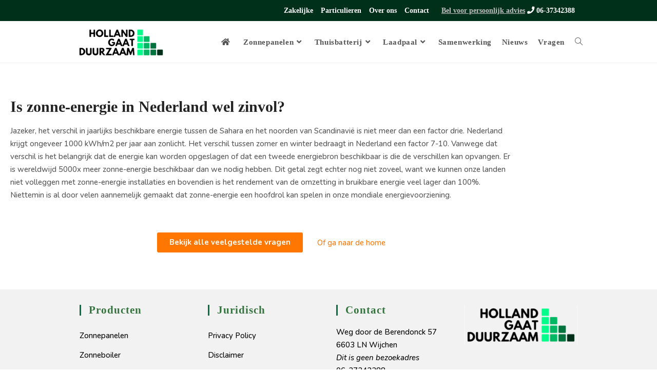

--- FILE ---
content_type: text/html; charset=UTF-8
request_url: https://www.hollandgaatduurzaam.nl/faq/is-zonne-energie-in-nederland-wel-zinvol/
body_size: 15429
content:
<!DOCTYPE html>
<html class="html" lang="nl-NL">
<head>
	<meta charset="UTF-8">
	<link rel="profile" href="https://gmpg.org/xfn/11">

	<meta name='robots' content='index, follow, max-image-preview:large, max-snippet:-1, max-video-preview:-1' />
	<style>img:is([sizes="auto" i], [sizes^="auto," i]) { contain-intrinsic-size: 3000px 1500px }</style>
	<meta name="viewport" content="width=device-width, initial-scale=1">
	<!-- This site is optimized with the Yoast SEO plugin v26.7 - https://yoast.com/wordpress/plugins/seo/ -->
	<title>Is zonne-energie in Nederland wel zinvol? - Holland Gaat Duurzaam</title><link rel="preload" as="style" href="https://fonts.googleapis.com/css?family=Nunito%3A100%2C200%2C300%2C400%2C500%2C600%2C700%2C800%2C900%2C100i%2C200i%2C300i%2C400i%2C500i%2C600i%2C700i%2C800i%2C900i&#038;subset=latin&#038;display=swap" /><link rel="stylesheet" href="https://fonts.googleapis.com/css?family=Nunito%3A100%2C200%2C300%2C400%2C500%2C600%2C700%2C800%2C900%2C100i%2C200i%2C300i%2C400i%2C500i%2C600i%2C700i%2C800i%2C900i&#038;subset=latin&#038;display=swap" media="print" onload="this.media='all'" /><noscript><link rel="stylesheet" href="https://fonts.googleapis.com/css?family=Nunito%3A100%2C200%2C300%2C400%2C500%2C600%2C700%2C800%2C900%2C100i%2C200i%2C300i%2C400i%2C500i%2C600i%2C700i%2C800i%2C900i&#038;subset=latin&#038;display=swap" /></noscript><link rel="stylesheet" href="https://www.hollandgaatduurzaam.nl/wp-content/cache/min/1/0f6cf98234d2e215914d2d4d6a73c249.css" media="all" data-minify="1" />
	<link rel="canonical" href="https://www.hollandgaatduurzaam.nl/faq/is-zonne-energie-in-nederland-wel-zinvol/" />
	<meta property="og:locale" content="nl_NL" />
	<meta property="og:type" content="article" />
	<meta property="og:title" content="Is zonne-energie in Nederland wel zinvol? - Holland Gaat Duurzaam" />
	<meta property="og:description" content="Jazeker, het verschil in jaarlijks beschikbare energie tussen de Sahara en het noorden van Scandinavië is niet meer dan een factor drie. Nederland krijgt ongeveer 1000 kWh/m2 per jaar aan zonlicht. Het verschil tussen zomer en winter bedraagt in Nederland een factor 7-10. Vanwege dat verschil is het belangrijk dat de energie kan worden opgeslagen [&hellip;]" />
	<meta property="og:url" content="https://www.hollandgaatduurzaam.nl/faq/is-zonne-energie-in-nederland-wel-zinvol/" />
	<meta property="og:site_name" content="Holland Gaat Duurzaam" />
	<meta property="article:published_time" content="2018-09-10T17:31:16+00:00" />
	<meta property="article:modified_time" content="2018-12-18T09:08:57+00:00" />
	<meta name="author" content="Willie Vos" />
	<meta name="twitter:card" content="summary_large_image" />
	<meta name="twitter:label1" content="Geschreven door" />
	<meta name="twitter:data1" content="Willie Vos" />
	<meta name="twitter:label2" content="Geschatte leestijd" />
	<meta name="twitter:data2" content="1 minuut" />
	<script type="application/ld+json" class="yoast-schema-graph">{"@context":"https://schema.org","@graph":[{"@type":"Article","@id":"https://www.hollandgaatduurzaam.nl/faq/is-zonne-energie-in-nederland-wel-zinvol/#article","isPartOf":{"@id":"https://www.hollandgaatduurzaam.nl/faq/is-zonne-energie-in-nederland-wel-zinvol/"},"author":{"name":"Willie Vos","@id":"https://www.hollandgaatduurzaam.nl/#/schema/person/b4cfc35e2487691924969c1e9de19421"},"headline":"Is zonne-energie in Nederland wel zinvol?","datePublished":"2018-09-10T17:31:16+00:00","dateModified":"2018-12-18T09:08:57+00:00","mainEntityOfPage":{"@id":"https://www.hollandgaatduurzaam.nl/faq/is-zonne-energie-in-nederland-wel-zinvol/"},"wordCount":132,"publisher":{"@id":"https://www.hollandgaatduurzaam.nl/#organization"},"articleSection":["faq"],"inLanguage":"nl-NL"},{"@type":"WebPage","@id":"https://www.hollandgaatduurzaam.nl/faq/is-zonne-energie-in-nederland-wel-zinvol/","url":"https://www.hollandgaatduurzaam.nl/faq/is-zonne-energie-in-nederland-wel-zinvol/","name":"Is zonne-energie in Nederland wel zinvol? - Holland Gaat Duurzaam","isPartOf":{"@id":"https://www.hollandgaatduurzaam.nl/#website"},"datePublished":"2018-09-10T17:31:16+00:00","dateModified":"2018-12-18T09:08:57+00:00","breadcrumb":{"@id":"https://www.hollandgaatduurzaam.nl/faq/is-zonne-energie-in-nederland-wel-zinvol/#breadcrumb"},"inLanguage":"nl-NL","potentialAction":[{"@type":"ReadAction","target":["https://www.hollandgaatduurzaam.nl/faq/is-zonne-energie-in-nederland-wel-zinvol/"]}]},{"@type":"BreadcrumbList","@id":"https://www.hollandgaatduurzaam.nl/faq/is-zonne-energie-in-nederland-wel-zinvol/#breadcrumb","itemListElement":[{"@type":"ListItem","position":1,"name":"Home","item":"https://www.hollandgaatduurzaam.nl/"},{"@type":"ListItem","position":2,"name":"Is zonne-energie in Nederland wel zinvol?"}]},{"@type":"WebSite","@id":"https://www.hollandgaatduurzaam.nl/#website","url":"https://www.hollandgaatduurzaam.nl/","name":"Holland Gaat Duurzaam","description":"Advies, verkoop &amp; Montage","publisher":{"@id":"https://www.hollandgaatduurzaam.nl/#organization"},"potentialAction":[{"@type":"SearchAction","target":{"@type":"EntryPoint","urlTemplate":"https://www.hollandgaatduurzaam.nl/?s={search_term_string}"},"query-input":{"@type":"PropertyValueSpecification","valueRequired":true,"valueName":"search_term_string"}}],"inLanguage":"nl-NL"},{"@type":"Organization","@id":"https://www.hollandgaatduurzaam.nl/#organization","name":"Holland Gaat Duurzaam","url":"https://www.hollandgaatduurzaam.nl/","logo":{"@type":"ImageObject","inLanguage":"nl-NL","@id":"https://www.hollandgaatduurzaam.nl/#/schema/logo/image/","url":"https://www.hollandgaatduurzaam.nl/wp-content/uploads/hgd-logo-transparent.png","contentUrl":"https://www.hollandgaatduurzaam.nl/wp-content/uploads/hgd-logo-transparent.png","width":"250","height":"87","caption":"Holland Gaat Duurzaam"},"image":{"@id":"https://www.hollandgaatduurzaam.nl/#/schema/logo/image/"}},{"@type":"Person","@id":"https://www.hollandgaatduurzaam.nl/#/schema/person/b4cfc35e2487691924969c1e9de19421","name":"Willie Vos","sameAs":["https://www.hollandgaatduurzaam.nl"]}]}</script>
	<!-- / Yoast SEO plugin. -->


<link rel='dns-prefetch' href='//fonts.googleapis.com' />
<link href='https://fonts.gstatic.com' crossorigin rel='preconnect' />
<link rel="alternate" type="application/rss+xml" title="Holland Gaat Duurzaam &raquo; feed" href="https://www.hollandgaatduurzaam.nl/feed/" />
<link rel="alternate" type="application/rss+xml" title="Holland Gaat Duurzaam &raquo; reactiesfeed" href="https://www.hollandgaatduurzaam.nl/comments/feed/" />
<style id='wp-emoji-styles-inline-css'>

	img.wp-smiley, img.emoji {
		display: inline !important;
		border: none !important;
		box-shadow: none !important;
		height: 1em !important;
		width: 1em !important;
		margin: 0 0.07em !important;
		vertical-align: -0.1em !important;
		background: none !important;
		padding: 0 !important;
	}
</style>

<style id='wp-block-library-theme-inline-css'>
.wp-block-audio :where(figcaption){color:#555;font-size:13px;text-align:center}.is-dark-theme .wp-block-audio :where(figcaption){color:#ffffffa6}.wp-block-audio{margin:0 0 1em}.wp-block-code{border:1px solid #ccc;border-radius:4px;font-family:Menlo,Consolas,monaco,monospace;padding:.8em 1em}.wp-block-embed :where(figcaption){color:#555;font-size:13px;text-align:center}.is-dark-theme .wp-block-embed :where(figcaption){color:#ffffffa6}.wp-block-embed{margin:0 0 1em}.blocks-gallery-caption{color:#555;font-size:13px;text-align:center}.is-dark-theme .blocks-gallery-caption{color:#ffffffa6}:root :where(.wp-block-image figcaption){color:#555;font-size:13px;text-align:center}.is-dark-theme :root :where(.wp-block-image figcaption){color:#ffffffa6}.wp-block-image{margin:0 0 1em}.wp-block-pullquote{border-bottom:4px solid;border-top:4px solid;color:currentColor;margin-bottom:1.75em}.wp-block-pullquote cite,.wp-block-pullquote footer,.wp-block-pullquote__citation{color:currentColor;font-size:.8125em;font-style:normal;text-transform:uppercase}.wp-block-quote{border-left:.25em solid;margin:0 0 1.75em;padding-left:1em}.wp-block-quote cite,.wp-block-quote footer{color:currentColor;font-size:.8125em;font-style:normal;position:relative}.wp-block-quote:where(.has-text-align-right){border-left:none;border-right:.25em solid;padding-left:0;padding-right:1em}.wp-block-quote:where(.has-text-align-center){border:none;padding-left:0}.wp-block-quote.is-large,.wp-block-quote.is-style-large,.wp-block-quote:where(.is-style-plain){border:none}.wp-block-search .wp-block-search__label{font-weight:700}.wp-block-search__button{border:1px solid #ccc;padding:.375em .625em}:where(.wp-block-group.has-background){padding:1.25em 2.375em}.wp-block-separator.has-css-opacity{opacity:.4}.wp-block-separator{border:none;border-bottom:2px solid;margin-left:auto;margin-right:auto}.wp-block-separator.has-alpha-channel-opacity{opacity:1}.wp-block-separator:not(.is-style-wide):not(.is-style-dots){width:100px}.wp-block-separator.has-background:not(.is-style-dots){border-bottom:none;height:1px}.wp-block-separator.has-background:not(.is-style-wide):not(.is-style-dots){height:2px}.wp-block-table{margin:0 0 1em}.wp-block-table td,.wp-block-table th{word-break:normal}.wp-block-table :where(figcaption){color:#555;font-size:13px;text-align:center}.is-dark-theme .wp-block-table :where(figcaption){color:#ffffffa6}.wp-block-video :where(figcaption){color:#555;font-size:13px;text-align:center}.is-dark-theme .wp-block-video :where(figcaption){color:#ffffffa6}.wp-block-video{margin:0 0 1em}:root :where(.wp-block-template-part.has-background){margin-bottom:0;margin-top:0;padding:1.25em 2.375em}
</style>
<style id='classic-theme-styles-inline-css'>
/*! This file is auto-generated */
.wp-block-button__link{color:#fff;background-color:#32373c;border-radius:9999px;box-shadow:none;text-decoration:none;padding:calc(.667em + 2px) calc(1.333em + 2px);font-size:1.125em}.wp-block-file__button{background:#32373c;color:#fff;text-decoration:none}
</style>
<style id='global-styles-inline-css'>
:root{--wp--preset--aspect-ratio--square: 1;--wp--preset--aspect-ratio--4-3: 4/3;--wp--preset--aspect-ratio--3-4: 3/4;--wp--preset--aspect-ratio--3-2: 3/2;--wp--preset--aspect-ratio--2-3: 2/3;--wp--preset--aspect-ratio--16-9: 16/9;--wp--preset--aspect-ratio--9-16: 9/16;--wp--preset--color--black: #000000;--wp--preset--color--cyan-bluish-gray: #abb8c3;--wp--preset--color--white: #ffffff;--wp--preset--color--pale-pink: #f78da7;--wp--preset--color--vivid-red: #cf2e2e;--wp--preset--color--luminous-vivid-orange: #ff6900;--wp--preset--color--luminous-vivid-amber: #fcb900;--wp--preset--color--light-green-cyan: #7bdcb5;--wp--preset--color--vivid-green-cyan: #00d084;--wp--preset--color--pale-cyan-blue: #8ed1fc;--wp--preset--color--vivid-cyan-blue: #0693e3;--wp--preset--color--vivid-purple: #9b51e0;--wp--preset--gradient--vivid-cyan-blue-to-vivid-purple: linear-gradient(135deg,rgba(6,147,227,1) 0%,rgb(155,81,224) 100%);--wp--preset--gradient--light-green-cyan-to-vivid-green-cyan: linear-gradient(135deg,rgb(122,220,180) 0%,rgb(0,208,130) 100%);--wp--preset--gradient--luminous-vivid-amber-to-luminous-vivid-orange: linear-gradient(135deg,rgba(252,185,0,1) 0%,rgba(255,105,0,1) 100%);--wp--preset--gradient--luminous-vivid-orange-to-vivid-red: linear-gradient(135deg,rgba(255,105,0,1) 0%,rgb(207,46,46) 100%);--wp--preset--gradient--very-light-gray-to-cyan-bluish-gray: linear-gradient(135deg,rgb(238,238,238) 0%,rgb(169,184,195) 100%);--wp--preset--gradient--cool-to-warm-spectrum: linear-gradient(135deg,rgb(74,234,220) 0%,rgb(151,120,209) 20%,rgb(207,42,186) 40%,rgb(238,44,130) 60%,rgb(251,105,98) 80%,rgb(254,248,76) 100%);--wp--preset--gradient--blush-light-purple: linear-gradient(135deg,rgb(255,206,236) 0%,rgb(152,150,240) 100%);--wp--preset--gradient--blush-bordeaux: linear-gradient(135deg,rgb(254,205,165) 0%,rgb(254,45,45) 50%,rgb(107,0,62) 100%);--wp--preset--gradient--luminous-dusk: linear-gradient(135deg,rgb(255,203,112) 0%,rgb(199,81,192) 50%,rgb(65,88,208) 100%);--wp--preset--gradient--pale-ocean: linear-gradient(135deg,rgb(255,245,203) 0%,rgb(182,227,212) 50%,rgb(51,167,181) 100%);--wp--preset--gradient--electric-grass: linear-gradient(135deg,rgb(202,248,128) 0%,rgb(113,206,126) 100%);--wp--preset--gradient--midnight: linear-gradient(135deg,rgb(2,3,129) 0%,rgb(40,116,252) 100%);--wp--preset--font-size--small: 13px;--wp--preset--font-size--medium: 20px;--wp--preset--font-size--large: 36px;--wp--preset--font-size--x-large: 42px;--wp--preset--spacing--20: 0.44rem;--wp--preset--spacing--30: 0.67rem;--wp--preset--spacing--40: 1rem;--wp--preset--spacing--50: 1.5rem;--wp--preset--spacing--60: 2.25rem;--wp--preset--spacing--70: 3.38rem;--wp--preset--spacing--80: 5.06rem;--wp--preset--shadow--natural: 6px 6px 9px rgba(0, 0, 0, 0.2);--wp--preset--shadow--deep: 12px 12px 50px rgba(0, 0, 0, 0.4);--wp--preset--shadow--sharp: 6px 6px 0px rgba(0, 0, 0, 0.2);--wp--preset--shadow--outlined: 6px 6px 0px -3px rgba(255, 255, 255, 1), 6px 6px rgba(0, 0, 0, 1);--wp--preset--shadow--crisp: 6px 6px 0px rgba(0, 0, 0, 1);}:where(.is-layout-flex){gap: 0.5em;}:where(.is-layout-grid){gap: 0.5em;}body .is-layout-flex{display: flex;}.is-layout-flex{flex-wrap: wrap;align-items: center;}.is-layout-flex > :is(*, div){margin: 0;}body .is-layout-grid{display: grid;}.is-layout-grid > :is(*, div){margin: 0;}:where(.wp-block-columns.is-layout-flex){gap: 2em;}:where(.wp-block-columns.is-layout-grid){gap: 2em;}:where(.wp-block-post-template.is-layout-flex){gap: 1.25em;}:where(.wp-block-post-template.is-layout-grid){gap: 1.25em;}.has-black-color{color: var(--wp--preset--color--black) !important;}.has-cyan-bluish-gray-color{color: var(--wp--preset--color--cyan-bluish-gray) !important;}.has-white-color{color: var(--wp--preset--color--white) !important;}.has-pale-pink-color{color: var(--wp--preset--color--pale-pink) !important;}.has-vivid-red-color{color: var(--wp--preset--color--vivid-red) !important;}.has-luminous-vivid-orange-color{color: var(--wp--preset--color--luminous-vivid-orange) !important;}.has-luminous-vivid-amber-color{color: var(--wp--preset--color--luminous-vivid-amber) !important;}.has-light-green-cyan-color{color: var(--wp--preset--color--light-green-cyan) !important;}.has-vivid-green-cyan-color{color: var(--wp--preset--color--vivid-green-cyan) !important;}.has-pale-cyan-blue-color{color: var(--wp--preset--color--pale-cyan-blue) !important;}.has-vivid-cyan-blue-color{color: var(--wp--preset--color--vivid-cyan-blue) !important;}.has-vivid-purple-color{color: var(--wp--preset--color--vivid-purple) !important;}.has-black-background-color{background-color: var(--wp--preset--color--black) !important;}.has-cyan-bluish-gray-background-color{background-color: var(--wp--preset--color--cyan-bluish-gray) !important;}.has-white-background-color{background-color: var(--wp--preset--color--white) !important;}.has-pale-pink-background-color{background-color: var(--wp--preset--color--pale-pink) !important;}.has-vivid-red-background-color{background-color: var(--wp--preset--color--vivid-red) !important;}.has-luminous-vivid-orange-background-color{background-color: var(--wp--preset--color--luminous-vivid-orange) !important;}.has-luminous-vivid-amber-background-color{background-color: var(--wp--preset--color--luminous-vivid-amber) !important;}.has-light-green-cyan-background-color{background-color: var(--wp--preset--color--light-green-cyan) !important;}.has-vivid-green-cyan-background-color{background-color: var(--wp--preset--color--vivid-green-cyan) !important;}.has-pale-cyan-blue-background-color{background-color: var(--wp--preset--color--pale-cyan-blue) !important;}.has-vivid-cyan-blue-background-color{background-color: var(--wp--preset--color--vivid-cyan-blue) !important;}.has-vivid-purple-background-color{background-color: var(--wp--preset--color--vivid-purple) !important;}.has-black-border-color{border-color: var(--wp--preset--color--black) !important;}.has-cyan-bluish-gray-border-color{border-color: var(--wp--preset--color--cyan-bluish-gray) !important;}.has-white-border-color{border-color: var(--wp--preset--color--white) !important;}.has-pale-pink-border-color{border-color: var(--wp--preset--color--pale-pink) !important;}.has-vivid-red-border-color{border-color: var(--wp--preset--color--vivid-red) !important;}.has-luminous-vivid-orange-border-color{border-color: var(--wp--preset--color--luminous-vivid-orange) !important;}.has-luminous-vivid-amber-border-color{border-color: var(--wp--preset--color--luminous-vivid-amber) !important;}.has-light-green-cyan-border-color{border-color: var(--wp--preset--color--light-green-cyan) !important;}.has-vivid-green-cyan-border-color{border-color: var(--wp--preset--color--vivid-green-cyan) !important;}.has-pale-cyan-blue-border-color{border-color: var(--wp--preset--color--pale-cyan-blue) !important;}.has-vivid-cyan-blue-border-color{border-color: var(--wp--preset--color--vivid-cyan-blue) !important;}.has-vivid-purple-border-color{border-color: var(--wp--preset--color--vivid-purple) !important;}.has-vivid-cyan-blue-to-vivid-purple-gradient-background{background: var(--wp--preset--gradient--vivid-cyan-blue-to-vivid-purple) !important;}.has-light-green-cyan-to-vivid-green-cyan-gradient-background{background: var(--wp--preset--gradient--light-green-cyan-to-vivid-green-cyan) !important;}.has-luminous-vivid-amber-to-luminous-vivid-orange-gradient-background{background: var(--wp--preset--gradient--luminous-vivid-amber-to-luminous-vivid-orange) !important;}.has-luminous-vivid-orange-to-vivid-red-gradient-background{background: var(--wp--preset--gradient--luminous-vivid-orange-to-vivid-red) !important;}.has-very-light-gray-to-cyan-bluish-gray-gradient-background{background: var(--wp--preset--gradient--very-light-gray-to-cyan-bluish-gray) !important;}.has-cool-to-warm-spectrum-gradient-background{background: var(--wp--preset--gradient--cool-to-warm-spectrum) !important;}.has-blush-light-purple-gradient-background{background: var(--wp--preset--gradient--blush-light-purple) !important;}.has-blush-bordeaux-gradient-background{background: var(--wp--preset--gradient--blush-bordeaux) !important;}.has-luminous-dusk-gradient-background{background: var(--wp--preset--gradient--luminous-dusk) !important;}.has-pale-ocean-gradient-background{background: var(--wp--preset--gradient--pale-ocean) !important;}.has-electric-grass-gradient-background{background: var(--wp--preset--gradient--electric-grass) !important;}.has-midnight-gradient-background{background: var(--wp--preset--gradient--midnight) !important;}.has-small-font-size{font-size: var(--wp--preset--font-size--small) !important;}.has-medium-font-size{font-size: var(--wp--preset--font-size--medium) !important;}.has-large-font-size{font-size: var(--wp--preset--font-size--large) !important;}.has-x-large-font-size{font-size: var(--wp--preset--font-size--x-large) !important;}
:where(.wp-block-post-template.is-layout-flex){gap: 1.25em;}:where(.wp-block-post-template.is-layout-grid){gap: 1.25em;}
:where(.wp-block-columns.is-layout-flex){gap: 2em;}:where(.wp-block-columns.is-layout-grid){gap: 2em;}
:root :where(.wp-block-pullquote){font-size: 1.5em;line-height: 1.6;}
</style>










<link rel='stylesheet' id='elementor-post-3420-css' href='https://www.hollandgaatduurzaam.nl/wp-content/uploads/elementor/css/post-3420.css?ver=1768639139' media='all' />


<link rel='stylesheet' id='elementor-post-1672-css' href='https://www.hollandgaatduurzaam.nl/wp-content/uploads/elementor/css/post-1672.css?ver=1768639763' media='all' />

<style id='rocket-lazyload-inline-css'>
.rll-youtube-player{position:relative;padding-bottom:56.23%;height:0;overflow:hidden;max-width:100%;}.rll-youtube-player:focus-within{outline: 2px solid currentColor;outline-offset: 5px;}.rll-youtube-player iframe{position:absolute;top:0;left:0;width:100%;height:100%;z-index:100;background:0 0}.rll-youtube-player img{bottom:0;display:block;left:0;margin:auto;max-width:100%;width:100%;position:absolute;right:0;top:0;border:none;height:auto;-webkit-transition:.4s all;-moz-transition:.4s all;transition:.4s all}.rll-youtube-player img:hover{-webkit-filter:brightness(75%)}.rll-youtube-player .play{height:100%;width:100%;left:0;top:0;position:absolute;background:url(https://www.hollandgaatduurzaam.nl/wp-content/plugins/wp-rocket/assets/img/youtube.png) no-repeat center;background-color: transparent !important;cursor:pointer;border:none;}.wp-embed-responsive .wp-has-aspect-ratio .rll-youtube-player{position:absolute;padding-bottom:0;width:100%;height:100%;top:0;bottom:0;left:0;right:0}
</style>


<script src="https://www.hollandgaatduurzaam.nl/wp-includes/js/jquery/jquery.min.js?ver=3.7.1" id="jquery-core-js"></script>



<link rel="https://api.w.org/" href="https://www.hollandgaatduurzaam.nl/wp-json/" /><link rel="alternate" title="JSON" type="application/json" href="https://www.hollandgaatduurzaam.nl/wp-json/wp/v2/posts/1721" /><link rel="EditURI" type="application/rsd+xml" title="RSD" href="https://www.hollandgaatduurzaam.nl/xmlrpc.php?rsd" />
<meta name="generator" content="WordPress 6.7.4" />
<link rel='shortlink' href='https://www.hollandgaatduurzaam.nl/?p=1721' />
<link rel="alternate" title="oEmbed (JSON)" type="application/json+oembed" href="https://www.hollandgaatduurzaam.nl/wp-json/oembed/1.0/embed?url=https%3A%2F%2Fwww.hollandgaatduurzaam.nl%2Ffaq%2Fis-zonne-energie-in-nederland-wel-zinvol%2F" />
<link rel="alternate" title="oEmbed (XML)" type="text/xml+oembed" href="https://www.hollandgaatduurzaam.nl/wp-json/oembed/1.0/embed?url=https%3A%2F%2Fwww.hollandgaatduurzaam.nl%2Ffaq%2Fis-zonne-energie-in-nederland-wel-zinvol%2F&#038;format=xml" />
<meta name="generator" content="Elementor 3.34.1; features: additional_custom_breakpoints; settings: css_print_method-external, google_font-enabled, font_display-auto">
			<style>
				.e-con.e-parent:nth-of-type(n+4):not(.e-lazyloaded):not(.e-no-lazyload),
				.e-con.e-parent:nth-of-type(n+4):not(.e-lazyloaded):not(.e-no-lazyload) * {
					background-image: none !important;
				}
				@media screen and (max-height: 1024px) {
					.e-con.e-parent:nth-of-type(n+3):not(.e-lazyloaded):not(.e-no-lazyload),
					.e-con.e-parent:nth-of-type(n+3):not(.e-lazyloaded):not(.e-no-lazyload) * {
						background-image: none !important;
					}
				}
				@media screen and (max-height: 640px) {
					.e-con.e-parent:nth-of-type(n+2):not(.e-lazyloaded):not(.e-no-lazyload),
					.e-con.e-parent:nth-of-type(n+2):not(.e-lazyloaded):not(.e-no-lazyload) * {
						background-image: none !important;
					}
				}
			</style>
			<!-- OceanWP CSS -->
<style type="text/css">
/* Colors */a:hover,a.light:hover,.theme-heading .text::before,.theme-heading .text::after,#top-bar-content >a:hover,#top-bar-social li.oceanwp-email a:hover,#site-navigation-wrap .dropdown-menu >li >a:hover,#site-header.medium-header #medium-searchform button:hover,.oceanwp-mobile-menu-icon a:hover,.blog-entry.post .blog-entry-header .entry-title a:hover,.blog-entry.post .blog-entry-readmore a:hover,.blog-entry.thumbnail-entry .blog-entry-category a,ul.meta li a:hover,.dropcap,.single nav.post-navigation .nav-links .title,body .related-post-title a:hover,body #wp-calendar caption,body .contact-info-widget.default i,body .contact-info-widget.big-icons i,body .custom-links-widget .oceanwp-custom-links li a:hover,body .custom-links-widget .oceanwp-custom-links li a:hover:before,body .posts-thumbnails-widget li a:hover,body .social-widget li.oceanwp-email a:hover,.comment-author .comment-meta .comment-reply-link,#respond #cancel-comment-reply-link:hover,#footer-widgets .footer-box a:hover,#footer-bottom a:hover,#footer-bottom #footer-bottom-menu a:hover,.sidr a:hover,.sidr-class-dropdown-toggle:hover,.sidr-class-menu-item-has-children.active >a,.sidr-class-menu-item-has-children.active >a >.sidr-class-dropdown-toggle,input[type=checkbox]:checked:before{color:#00733e}.single nav.post-navigation .nav-links .title .owp-icon use,.blog-entry.post .blog-entry-readmore a:hover .owp-icon use,body .contact-info-widget.default .owp-icon use,body .contact-info-widget.big-icons .owp-icon use{stroke:#00733e}input[type="button"],input[type="reset"],input[type="submit"],button[type="submit"],.button,#site-navigation-wrap .dropdown-menu >li.btn >a >span,.thumbnail:hover i,.thumbnail:hover .link-post-svg-icon,.post-quote-content,.omw-modal .omw-close-modal,body .contact-info-widget.big-icons li:hover i,body .contact-info-widget.big-icons li:hover .owp-icon,body div.wpforms-container-full .wpforms-form input[type=submit],body div.wpforms-container-full .wpforms-form button[type=submit],body div.wpforms-container-full .wpforms-form .wpforms-page-button,.woocommerce-cart .wp-element-button,.woocommerce-checkout .wp-element-button,.wp-block-button__link{background-color:#00733e}.widget-title{border-color:#00733e}blockquote{border-color:#00733e}.wp-block-quote{border-color:#00733e}#searchform-dropdown{border-color:#00733e}.dropdown-menu .sub-menu{border-color:#00733e}.blog-entry.large-entry .blog-entry-readmore a:hover{border-color:#00733e}.oceanwp-newsletter-form-wrap input[type="email"]:focus{border-color:#00733e}.social-widget li.oceanwp-email a:hover{border-color:#00733e}#respond #cancel-comment-reply-link:hover{border-color:#00733e}body .contact-info-widget.big-icons li:hover i{border-color:#00733e}body .contact-info-widget.big-icons li:hover .owp-icon{border-color:#00733e}#footer-widgets .oceanwp-newsletter-form-wrap input[type="email"]:focus{border-color:#00733e}input[type="button"]:hover,input[type="reset"]:hover,input[type="submit"]:hover,button[type="submit"]:hover,input[type="button"]:focus,input[type="reset"]:focus,input[type="submit"]:focus,button[type="submit"]:focus,.button:hover,.button:focus,#site-navigation-wrap .dropdown-menu >li.btn >a:hover >span,.post-quote-author,.omw-modal .omw-close-modal:hover,body div.wpforms-container-full .wpforms-form input[type=submit]:hover,body div.wpforms-container-full .wpforms-form button[type=submit]:hover,body div.wpforms-container-full .wpforms-form .wpforms-page-button:hover,.woocommerce-cart .wp-element-button:hover,.woocommerce-checkout .wp-element-button:hover,.wp-block-button__link:hover{background-color:#002f1a}a{color:#ff7700}a .owp-icon use{stroke:#ff7700}a:hover{color:#a85400}a:hover .owp-icon use{stroke:#a85400}body .theme-button,body input[type="submit"],body button[type="submit"],body button,body .button,body div.wpforms-container-full .wpforms-form input[type=submit],body div.wpforms-container-full .wpforms-form button[type=submit],body div.wpforms-container-full .wpforms-form .wpforms-page-button,.woocommerce-cart .wp-element-button,.woocommerce-checkout .wp-element-button,.wp-block-button__link{border-color:#ffffff}body .theme-button:hover,body input[type="submit"]:hover,body button[type="submit"]:hover,body button:hover,body .button:hover,body div.wpforms-container-full .wpforms-form input[type=submit]:hover,body div.wpforms-container-full .wpforms-form input[type=submit]:active,body div.wpforms-container-full .wpforms-form button[type=submit]:hover,body div.wpforms-container-full .wpforms-form button[type=submit]:active,body div.wpforms-container-full .wpforms-form .wpforms-page-button:hover,body div.wpforms-container-full .wpforms-form .wpforms-page-button:active,.woocommerce-cart .wp-element-button:hover,.woocommerce-checkout .wp-element-button:hover,.wp-block-button__link:hover{border-color:#ffffff}.site-breadcrumbs,.background-image-page-header .site-breadcrumbs{color:#ff7700}h1{color:#222222}h2{color:#222222}h3{color:#222222}h4{color:#222222}/* OceanWP Style Settings CSS */.container{width:1000px}.theme-button,input[type="submit"],button[type="submit"],button,.button,body div.wpforms-container-full .wpforms-form input[type=submit],body div.wpforms-container-full .wpforms-form button[type=submit],body div.wpforms-container-full .wpforms-form .wpforms-page-button{border-style:solid}.theme-button,input[type="submit"],button[type="submit"],button,.button,body div.wpforms-container-full .wpforms-form input[type=submit],body div.wpforms-container-full .wpforms-form button[type=submit],body div.wpforms-container-full .wpforms-form .wpforms-page-button{border-width:1px}form input[type="text"],form input[type="password"],form input[type="email"],form input[type="url"],form input[type="date"],form input[type="month"],form input[type="time"],form input[type="datetime"],form input[type="datetime-local"],form input[type="week"],form input[type="number"],form input[type="search"],form input[type="tel"],form input[type="color"],form select,form textarea,.woocommerce .woocommerce-checkout .select2-container--default .select2-selection--single{border-style:solid}body div.wpforms-container-full .wpforms-form input[type=date],body div.wpforms-container-full .wpforms-form input[type=datetime],body div.wpforms-container-full .wpforms-form input[type=datetime-local],body div.wpforms-container-full .wpforms-form input[type=email],body div.wpforms-container-full .wpforms-form input[type=month],body div.wpforms-container-full .wpforms-form input[type=number],body div.wpforms-container-full .wpforms-form input[type=password],body div.wpforms-container-full .wpforms-form input[type=range],body div.wpforms-container-full .wpforms-form input[type=search],body div.wpforms-container-full .wpforms-form input[type=tel],body div.wpforms-container-full .wpforms-form input[type=text],body div.wpforms-container-full .wpforms-form input[type=time],body div.wpforms-container-full .wpforms-form input[type=url],body div.wpforms-container-full .wpforms-form input[type=week],body div.wpforms-container-full .wpforms-form select,body div.wpforms-container-full .wpforms-form textarea{border-style:solid}form input[type="text"],form input[type="password"],form input[type="email"],form input[type="url"],form input[type="date"],form input[type="month"],form input[type="time"],form input[type="datetime"],form input[type="datetime-local"],form input[type="week"],form input[type="number"],form input[type="search"],form input[type="tel"],form input[type="color"],form select,form textarea{border-radius:3px}body div.wpforms-container-full .wpforms-form input[type=date],body div.wpforms-container-full .wpforms-form input[type=datetime],body div.wpforms-container-full .wpforms-form input[type=datetime-local],body div.wpforms-container-full .wpforms-form input[type=email],body div.wpforms-container-full .wpforms-form input[type=month],body div.wpforms-container-full .wpforms-form input[type=number],body div.wpforms-container-full .wpforms-form input[type=password],body div.wpforms-container-full .wpforms-form input[type=range],body div.wpforms-container-full .wpforms-form input[type=search],body div.wpforms-container-full .wpforms-form input[type=tel],body div.wpforms-container-full .wpforms-form input[type=text],body div.wpforms-container-full .wpforms-form input[type=time],body div.wpforms-container-full .wpforms-form input[type=url],body div.wpforms-container-full .wpforms-form input[type=week],body div.wpforms-container-full .wpforms-form select,body div.wpforms-container-full .wpforms-form textarea{border-radius:3px}/* Header */#site-logo #site-logo-inner,.oceanwp-social-menu .social-menu-inner,#site-header.full_screen-header .menu-bar-inner,.after-header-content .after-header-content-inner{height:80px}#site-navigation-wrap .dropdown-menu >li >a,#site-navigation-wrap .dropdown-menu >li >span.opl-logout-link,.oceanwp-mobile-menu-icon a,.mobile-menu-close,.after-header-content-inner >a{line-height:80px}#site-header-inner{padding:0 10px 0 10px}#site-header.has-header-media .overlay-header-media{background-color:rgba(0,0,0,0.5)}@media (max-width:480px){#site-logo #site-logo-inner a img,#site-header.center-header #site-navigation-wrap .middle-site-logo a img{max-width:200px}}#site-header #site-logo #site-logo-inner a img,#site-header.center-header #site-navigation-wrap .middle-site-logo a img{max-height:60px}.effect-one #site-navigation-wrap .dropdown-menu >li >a.menu-link >span:after,.effect-three #site-navigation-wrap .dropdown-menu >li >a.menu-link >span:after,.effect-five #site-navigation-wrap .dropdown-menu >li >a.menu-link >span:before,.effect-five #site-navigation-wrap .dropdown-menu >li >a.menu-link >span:after,.effect-nine #site-navigation-wrap .dropdown-menu >li >a.menu-link >span:before,.effect-nine #site-navigation-wrap .dropdown-menu >li >a.menu-link >span:after{background-color:#00733e}.effect-four #site-navigation-wrap .dropdown-menu >li >a.menu-link >span:before,.effect-four #site-navigation-wrap .dropdown-menu >li >a.menu-link >span:after,.effect-seven #site-navigation-wrap .dropdown-menu >li >a.menu-link:hover >span:after,.effect-seven #site-navigation-wrap .dropdown-menu >li.sfHover >a.menu-link >span:after{color:#00733e}.effect-seven #site-navigation-wrap .dropdown-menu >li >a.menu-link:hover >span:after,.effect-seven #site-navigation-wrap .dropdown-menu >li.sfHover >a.menu-link >span:after{text-shadow:10px 0 #00733e,-10px 0 #00733e}#site-navigation-wrap .dropdown-menu >li >a{padding:0 10px}#site-navigation-wrap .dropdown-menu >li >a:hover,.oceanwp-mobile-menu-icon a:hover,#searchform-header-replace-close:hover{color:#00733e}#site-navigation-wrap .dropdown-menu >li >a:hover .owp-icon use,.oceanwp-mobile-menu-icon a:hover .owp-icon use,#searchform-header-replace-close:hover .owp-icon use{stroke:#00733e}.dropdown-menu .sub-menu,#searchform-dropdown,.current-shop-items-dropdown{border-color:#00733e}#searchform-dropdown input{color:#00733e}#searchform-dropdown input{border-color:#000000}.mobile-menu .hamburger-inner,.mobile-menu .hamburger-inner::before,.mobile-menu .hamburger-inner::after{background-color:#000000}/* Topbar */#top-bar{padding:8px 20px 8px 20px}@media (max-width:768px){#top-bar{padding:0}}@media (max-width:480px){#top-bar{padding:0 35px 0 35px}}#top-bar-wrap,.oceanwp-top-bar-sticky{background-color:#002f1a}#top-bar-wrap{border-color:#ffffff}#top-bar-wrap,#top-bar-content strong{color:#c1c1c1}#top-bar-content a,#top-bar-social-alt a{color:#ffffff}/* Blog CSS */.ocean-single-post-header ul.meta-item li a:hover{color:#333333}/* Footer Widgets */#footer-widgets{background-color:#f2f2f2}#footer-widgets .footer-box .widget-title{color:#34723e}#footer-widgets,#footer-widgets p,#footer-widgets li a:before,#footer-widgets .contact-info-widget span.oceanwp-contact-title,#footer-widgets .recent-posts-date,#footer-widgets .recent-posts-comments,#footer-widgets .widget-recent-posts-icons li .fa{color:#000000}#footer-widgets li,#footer-widgets #wp-calendar caption,#footer-widgets #wp-calendar th,#footer-widgets #wp-calendar tbody,#footer-widgets .contact-info-widget i,#footer-widgets .oceanwp-newsletter-form-wrap input[type="email"],#footer-widgets .posts-thumbnails-widget li,#footer-widgets .social-widget li a{border-color:rgba(10,10,10,0)}#footer-widgets .contact-info-widget .owp-icon{border-color:rgba(10,10,10,0)}#footer-widgets .footer-box a,#footer-widgets a{color:#000000}/* Footer Copyright */#footer-bottom{background-color:#002f1a}#footer-bottom a,#footer-bottom #footer-bottom-menu a{color:#ff7700}/* Typography */body{font-family:Nunito;font-size:15px;line-height:1.7;font-weight:500}@media screen and (max-width:768px){body{font-size:15px}}h1,h2,h3,h4,h5,h6,.theme-heading,.widget-title,.oceanwp-widget-recent-posts-title,.comment-reply-title,.entry-title,.sidebar-box .widget-title{font-family:'Open Sans Condensed';line-height:1.4;font-weight:600}h1{font-family:'Open Sans Condensed';font-size:30px;line-height:1.4}h2{font-family:'Open Sans Condensed';font-size:23px;line-height:1.4}h3{font-family:'Open Sans Condensed';font-size:20px;line-height:1.4}h4{font-family:'Open Sans Condensed';font-size:17px;line-height:1.4}h5{font-size:14px;line-height:1.4}h6{font-size:15px;line-height:1.4}.page-header .page-header-title,.page-header.background-image-page-header .page-header-title{font-size:32px;line-height:1.4}.page-header .page-subheading{font-size:15px;line-height:1.8}.site-breadcrumbs,.site-breadcrumbs a{font-size:13px;line-height:1.4}#top-bar-content,#top-bar-social-alt{font-family:'Open Sans Condensed';font-size:1.2em;line-height:1.8;font-weight:900}@media screen and (max-width:768px){#top-bar-content,#top-bar-social-alt{font-size:1.6em}}#site-logo a.site-logo-text{font-size:24px;line-height:1.8}#site-navigation-wrap .dropdown-menu >li >a,#site-header.full_screen-header .fs-dropdown-menu >li >a,#site-header.top-header #site-navigation-wrap .dropdown-menu >li >a,#site-header.center-header #site-navigation-wrap .dropdown-menu >li >a,#site-header.medium-header #site-navigation-wrap .dropdown-menu >li >a,.oceanwp-mobile-menu-icon a{font-family:'Open Sans Condensed';font-size:15px;font-weight:700}.dropdown-menu ul li a.menu-link,#site-header.full_screen-header .fs-dropdown-menu ul.sub-menu li a{font-size:12px;line-height:1.2;letter-spacing:.6px}.sidr-class-dropdown-menu li a,a.sidr-class-toggle-sidr-close,#mobile-dropdown ul li a,body #mobile-fullscreen ul li a{font-size:15px;line-height:1.8}.blog-entry.post .blog-entry-header .entry-title a{font-size:24px;line-height:1.4}.ocean-single-post-header .single-post-title{font-size:34px;line-height:1.4;letter-spacing:.6px}.ocean-single-post-header ul.meta-item li,.ocean-single-post-header ul.meta-item li a{font-size:13px;line-height:1.4;letter-spacing:.6px}.ocean-single-post-header .post-author-name,.ocean-single-post-header .post-author-name a{font-size:14px;line-height:1.4;letter-spacing:.6px}.ocean-single-post-header .post-author-description{font-size:12px;line-height:1.4;letter-spacing:.6px}.single-post .entry-title{line-height:1.4;letter-spacing:.6px}.single-post ul.meta li,.single-post ul.meta li a{font-size:14px;line-height:1.4;letter-spacing:.6px}.sidebar-box .widget-title,.sidebar-box.widget_block .wp-block-heading{font-size:13px;line-height:1;letter-spacing:1px}#footer-widgets .footer-box .widget-title{font-size:21px;line-height:1;letter-spacing:1px;text-transform:none}#footer-bottom #copyright{font-size:12px;line-height:1}#footer-bottom #footer-bottom-menu{font-size:12px;line-height:1}.woocommerce-store-notice.demo_store{line-height:2;letter-spacing:1.5px}.demo_store .woocommerce-store-notice__dismiss-link{line-height:2;letter-spacing:1.5px}.woocommerce ul.products li.product li.title h2,.woocommerce ul.products li.product li.title a{font-size:14px;line-height:1.5}.woocommerce ul.products li.product li.category,.woocommerce ul.products li.product li.category a{font-size:12px;line-height:1}.woocommerce ul.products li.product .price{font-size:18px;line-height:1}.woocommerce ul.products li.product .button,.woocommerce ul.products li.product .product-inner .added_to_cart{font-size:12px;line-height:1.5;letter-spacing:1px}.woocommerce ul.products li.owp-woo-cond-notice span,.woocommerce ul.products li.owp-woo-cond-notice a{font-size:16px;line-height:1;letter-spacing:1px;font-weight:600;text-transform:capitalize}.woocommerce div.product .product_title{font-size:24px;line-height:1.4;letter-spacing:.6px}.woocommerce div.product p.price{font-size:36px;line-height:1}.woocommerce .owp-btn-normal .summary form button.button,.woocommerce .owp-btn-big .summary form button.button,.woocommerce .owp-btn-very-big .summary form button.button{font-size:12px;line-height:1.5;letter-spacing:1px;text-transform:uppercase}.woocommerce div.owp-woo-single-cond-notice span,.woocommerce div.owp-woo-single-cond-notice a{font-size:18px;line-height:2;letter-spacing:1.5px;font-weight:600;text-transform:capitalize}.ocean-preloader--active .preloader-after-content{font-size:20px;line-height:1.8;letter-spacing:.6px}
</style><noscript><style id="rocket-lazyload-nojs-css">.rll-youtube-player, [data-lazy-src]{display:none !important;}</style></noscript></head>

<body class="post-template-default single single-post postid-1721 single-format-standard wp-custom-logo wp-embed-responsive eio-default oceanwp-theme sidebar-mobile default-breakpoint content-full-width content-max-width post-in-category-faq has-topbar page-header-disabled has-breadcrumbs has-fixed-footer elementor-default elementor-kit-3420 elementor-page-1672" itemscope="itemscope" itemtype="https://schema.org/Article">

	
	
	<div id="outer-wrap" class="site clr">

		<a class="skip-link screen-reader-text" href="#main">Ga naar inhoud</a>

		
		<div id="wrap" class="clr">

			

<div id="top-bar-wrap" class="clr">

	<div id="top-bar" class="clr container">

		
		<div id="top-bar-inner" class="clr">

			
	<div id="top-bar-content" class="clr has-content top-bar-right">

		
<div id="top-bar-nav" class="navigation clr">

	<ul id="menu-secunadair-top-left" class="top-bar-menu dropdown-menu sf-menu"><li id="menu-item-295" class="menu-item menu-item-type-post_type menu-item-object-page menu-item-295"><a href="https://www.hollandgaatduurzaam.nl/zakelijke/" class="menu-link">Zakelijke</a></li><li id="menu-item-1152" class="menu-item menu-item-type-post_type menu-item-object-page menu-item-1152"><a href="https://www.hollandgaatduurzaam.nl/particulieren/" class="menu-link">Particulieren</a></li><li id="menu-item-319" class="menu-item menu-item-type-post_type menu-item-object-page menu-item-319"><a href="https://www.hollandgaatduurzaam.nl/over-ons/" class="menu-link">Over ons</a></li><li id="menu-item-320" class="menu-item menu-item-type-post_type menu-item-object-page menu-item-320"><a href="https://www.hollandgaatduurzaam.nl/contact/" class="menu-link">Contact</a></li></ul>
</div>

		
			
				<span class="topbar-content">

					<span style="text-decoration:underline;width:100%">Bel voor persoonlijk advies</span><a href="tel:0637342388"> <i class="fa fa-phone"></i> 06-37342388</a>
				</span>

				
	</div><!-- #top-bar-content -->


		</div><!-- #top-bar-inner -->

		
	</div><!-- #top-bar -->

</div><!-- #top-bar-wrap -->


			
<header id="site-header" class="minimal-header effect-seven clr" data-height="80" itemscope="itemscope" itemtype="https://schema.org/WPHeader" role="banner">

	
					
			<div id="site-header-inner" class="clr container">

				
				

<div id="site-logo" class="clr has-responsive-logo" itemscope itemtype="https://schema.org/Brand" >

	
	<div id="site-logo-inner" class="clr">

		<a href="https://www.hollandgaatduurzaam.nl/" class="custom-logo-link" rel="home"><img width="250" height="87" src="data:image/svg+xml,%3Csvg%20xmlns='http://www.w3.org/2000/svg'%20viewBox='0%200%20250%2087'%3E%3C/svg%3E" class="custom-logo" alt="Holland Gaat Duurzaam" decoding="async" data-lazy-srcset="https://www.hollandgaatduurzaam.nl/wp-content/uploads/hgd-logo-transparent.png 1x, https://www.hollandgaatduurzaam.nl/wp-content/uploads/hgd-logo-transparent.png 2x" data-lazy-src="https://www.hollandgaatduurzaam.nl/wp-content/uploads/hgd-logo-transparent.png" /><noscript><img width="250" height="87" src="https://www.hollandgaatduurzaam.nl/wp-content/uploads/hgd-logo-transparent.png" class="custom-logo" alt="Holland Gaat Duurzaam" decoding="async" srcset="https://www.hollandgaatduurzaam.nl/wp-content/uploads/hgd-logo-transparent.png 1x, https://www.hollandgaatduurzaam.nl/wp-content/uploads/hgd-logo-transparent.png 2x" /></noscript></a><a href="https://www.hollandgaatduurzaam.nl/" class="responsive-logo-link" rel="home"><img src="data:image/svg+xml,%3Csvg%20xmlns='http://www.w3.org/2000/svg'%20viewBox='0%200%200%200'%3E%3C/svg%3E" class="responsive-logo" width="" height="" alt="" data-lazy-src="http://hollandgaatduurzaam.e-dependence.nl/wp-content/uploads/hgd-logo-transparent.png" /><noscript><img src="http://hollandgaatduurzaam.e-dependence.nl/wp-content/uploads/hgd-logo-transparent.png" class="responsive-logo" width="" height="" alt="" /></noscript></a>
	</div><!-- #site-logo-inner -->

	
	
</div><!-- #site-logo -->

			<div id="site-navigation-wrap" class="clr">
			
			
			
			<nav id="site-navigation" class="navigation main-navigation clr" itemscope="itemscope" itemtype="https://schema.org/SiteNavigationElement" role="navigation" >

				<ul id="menu-primairy-menu" class="main-menu dropdown-menu sf-menu"><li id="menu-item-1005" class="menu-item menu-item-type-post_type menu-item-object-page menu-item-home menu-item-1005"><a href="https://www.hollandgaatduurzaam.nl/" class="menu-link"><span class="text-wrap"><i class="fa fa-home" aria-hidden="true"></i></span></a></li><li id="menu-item-1141" class="menu-item menu-item-type-post_type menu-item-object-page menu-item-has-children dropdown menu-item-1141"><a href="https://www.hollandgaatduurzaam.nl/zonnepanelen/" class="menu-link"><span class="text-wrap">Zonnepanelen<i class="nav-arrow fa fa-angle-down" aria-hidden="true" role="img"></i></span></a>
<ul class="sub-menu">
	<li id="menu-item-1146" class="menu-item menu-item-type-post_type menu-item-object-page menu-item-1146"><a href="https://www.hollandgaatduurzaam.nl/zonnepanelen/" class="menu-link"><span class="text-wrap">Algemeen</span></a></li>	<li id="menu-item-1145" class="menu-item menu-item-type-post_type menu-item-object-page menu-item-1145"><a href="https://www.hollandgaatduurzaam.nl/zonnepanelen/prijzen/" class="menu-link"><span class="text-wrap">Zonnepanelen Prijzen</span></a></li>	<li id="menu-item-1144" class="menu-item menu-item-type-post_type menu-item-object-page menu-item-1144"><a href="https://www.hollandgaatduurzaam.nl/zonnepanelen/werking/" class="menu-link"><span class="text-wrap">Werking zonnepanelen</span></a></li>	<li id="menu-item-1142" class="menu-item menu-item-type-post_type menu-item-object-page menu-item-has-children dropdown menu-item-1142"><a href="https://www.hollandgaatduurzaam.nl/zonnepanelen/merken/" class="menu-link"><span class="text-wrap">Merken &#038; Producten<i class="nav-arrow fa fa-angle-right" aria-hidden="true" role="img"></i></span></a>
	<ul class="sub-menu">
		<li id="menu-item-2042" class="menu-item menu-item-type-post_type menu-item-object-page menu-item-2042"><a href="https://www.hollandgaatduurzaam.nl/zonnepanelen/merken/" class="menu-link"><span class="text-wrap">Alle Merken &#038; Producten</span></a></li>		<li id="menu-item-1143" class="menu-item menu-item-type-post_type menu-item-object-page menu-item-1143"><a href="https://www.hollandgaatduurzaam.nl/zonnepanelen/merken/ulica-solar/" class="menu-link"><span class="text-wrap">Ulica Solar</span></a></li>		<li id="menu-item-2038" class="menu-item menu-item-type-post_type menu-item-object-page menu-item-2038"><a href="https://www.hollandgaatduurzaam.nl/zonnepanelen/merken/ecsoloar/" class="menu-link"><span class="text-wrap">Trina Solar</span></a></li>		<li id="menu-item-2039" class="menu-item menu-item-type-post_type menu-item-object-page menu-item-2039"><a href="https://www.hollandgaatduurzaam.nl/zonnepanelen/merken/canadian-solar/" class="menu-link"><span class="text-wrap">Canadian Solar</span></a></li>		<li id="menu-item-2040" class="menu-item menu-item-type-post_type menu-item-object-page menu-item-2040"><a href="https://www.hollandgaatduurzaam.nl/zonnepanelen/merken/growatt/" class="menu-link"><span class="text-wrap">Growatt</span></a></li>		<li id="menu-item-2041" class="menu-item menu-item-type-post_type menu-item-object-page menu-item-2041"><a href="https://www.hollandgaatduurzaam.nl/zonnepanelen/merken/sma/" class="menu-link"><span class="text-wrap">SMA</span></a></li>	</ul>
</li></ul>
</li><li id="menu-item-1549" class="menu-item menu-item-type-post_type menu-item-object-page menu-item-has-children dropdown menu-item-1549"><a href="https://www.hollandgaatduurzaam.nl/thuisbatterij/" class="menu-link"><span class="text-wrap">Thuisbatterij<i class="nav-arrow fa fa-angle-down" aria-hidden="true" role="img"></i></span></a>
<ul class="sub-menu">
	<li id="menu-item-1552" class="menu-item menu-item-type-post_type menu-item-object-page menu-item-1552"><a href="https://www.hollandgaatduurzaam.nl/thuisbatterij/" class="menu-link"><span class="text-wrap">Algemeen</span></a></li></ul>
</li><li id="menu-item-1550" class="menu-item menu-item-type-post_type menu-item-object-page menu-item-has-children dropdown menu-item-1550"><a href="https://www.hollandgaatduurzaam.nl/laadpaal/" class="menu-link"><span class="text-wrap">Laadpaal<i class="nav-arrow fa fa-angle-down" aria-hidden="true" role="img"></i></span></a>
<ul class="sub-menu">
	<li id="menu-item-1551" class="menu-item menu-item-type-post_type menu-item-object-page menu-item-1551"><a href="https://www.hollandgaatduurzaam.nl/laadpaal/" class="menu-link"><span class="text-wrap">Algemeen</span></a></li></ul>
</li><li id="menu-item-1884" class="menu-item menu-item-type-post_type menu-item-object-page menu-item-1884"><a href="https://www.hollandgaatduurzaam.nl/samenwerking-holland-gaat-duurzaam/" class="menu-link"><span class="text-wrap">Samenwerking</span></a></li><li id="menu-item-618" class="menu-item menu-item-type-taxonomy menu-item-object-category menu-item-618"><a href="https://www.hollandgaatduurzaam.nl/./duurzaam-nieuws/" class="menu-link"><span class="text-wrap">Nieuws</span></a></li><li id="menu-item-744" class="menu-item menu-item-type-post_type menu-item-object-page menu-item-744"><a href="https://www.hollandgaatduurzaam.nl/faq/" class="menu-link"><span class="text-wrap">Vragen</span></a></li><li class="search-toggle-li" ><a href="https://www.hollandgaatduurzaam.nl/#" class="site-search-toggle search-dropdown-toggle"><span class="screen-reader-text">Toggle website zoeken</span><i class=" icon-magnifier" aria-hidden="true" role="img"></i></a></li></ul>
<div id="searchform-dropdown" class="header-searchform-wrap clr" >
	
<form aria-label="Zoek op deze site" role="search" method="get" class="searchform" action="https://www.hollandgaatduurzaam.nl/">	
	<input aria-label="Zoekopdracht invoegen" type="search" id="ocean-search-form-1" class="field" autocomplete="off" placeholder="Zoeken" name="s">
		</form>
</div><!-- #searchform-dropdown -->

			</nav><!-- #site-navigation -->

			
			
					</div><!-- #site-navigation-wrap -->
			
		
	
				
	
	<div class="oceanwp-mobile-menu-icon clr mobile-right">

		
		
		
		<a href="https://www.hollandgaatduurzaam.nl/#mobile-menu-toggle" class="mobile-menu"  aria-label="Mobiel menu">
							<div class="hamburger hamburger--slider" aria-expanded="false" role="navigation">
					<div class="hamburger-box">
						<div class="hamburger-inner"></div>
					</div>
				</div>
						</a>

		
		
		
	</div><!-- #oceanwp-mobile-menu-navbar -->

	

			</div><!-- #site-header-inner -->

			
			
			
		
		
</header><!-- #site-header -->


			
			<main id="main" class="site-main clr"  role="main">

				
	
	<div id="content-wrap" class="container clr">

		
		<div id="primary" class="content-area clr">

			
			<div id="content" class="site-content clr">

				
						<div data-elementor-type="single" data-elementor-id="1672" class="elementor elementor-1672 elementor-bc-flex-widget elementor-location-single post-1721 post type-post status-publish format-standard hentry category-faq entry" data-elementor-post-type="elementor_library">
					<section class="elementor-section elementor-top-section elementor-element elementor-element-b626d7c elementor-section-boxed elementor-section-height-default elementor-section-height-default" data-id="b626d7c" data-element_type="section">
						<div class="elementor-container elementor-column-gap-default">
					<div class="elementor-column elementor-col-100 elementor-top-column elementor-element elementor-element-f00f1c6" data-id="f00f1c6" data-element_type="column">
			<div class="elementor-widget-wrap elementor-element-populated">
						<section class="elementor-section elementor-inner-section elementor-element elementor-element-189bf64 elementor-section-boxed elementor-section-height-default elementor-section-height-default" data-id="189bf64" data-element_type="section">
						<div class="elementor-container elementor-column-gap-default">
					<div class="elementor-column elementor-col-100 elementor-inner-column elementor-element elementor-element-d1c40a9" data-id="d1c40a9" data-element_type="column">
			<div class="elementor-widget-wrap elementor-element-populated">
						<div class="elementor-element elementor-element-c559e3f elementor-widget elementor-widget-theme-post-title elementor-page-title elementor-widget-heading" data-id="c559e3f" data-element_type="widget" data-widget_type="theme-post-title.default">
				<div class="elementor-widget-container">
					<h1 class="elementor-heading-title elementor-size-default">Is zonne-energie in Nederland wel zinvol?</h1>				</div>
				</div>
				<div class="elementor-element elementor-element-128095d elementor-widget elementor-widget-theme-post-content" data-id="128095d" data-element_type="widget" data-widget_type="theme-post-content.default">
				<div class="elementor-widget-container">
					<p>Jazeker, het verschil in jaarlijks beschikbare energie tussen de Sahara en het noorden van Scandinavië is niet meer dan een factor drie. Nederland krijgt ongeveer 1000 kWh/m2 per jaar aan zonlicht. Het verschil tussen zomer en winter bedraagt in Nederland een factor 7-10. Vanwege dat verschil is het belangrijk dat de energie kan worden opgeslagen of dat een tweede energiebron beschikbaar is die de verschillen kan opvangen. Er is wereldwijd 5000x meer zonne-energie beschikbaar dan we nodig hebben. Dit getal zegt echter nog niet zoveel, want we kunnen onze landen niet volleggen met zonne-energie installaties en bovendien is het rendement van de omzetting in bruikbare energie veel lager dan 100%. Niettemin is al door velen aannemelijk gemaakt dat zonne-energie een hoofdrol kan spelen in onze mondiale energievoorziening.</p>
				</div>
				</div>
					</div>
		</div>
					</div>
		</section>
					</div>
		</div>
					</div>
		</section>
				<section class="elementor-section elementor-top-section elementor-element elementor-element-b9b86e4 elementor-section-boxed elementor-section-height-default elementor-section-height-default" data-id="b9b86e4" data-element_type="section">
						<div class="elementor-container elementor-column-gap-default">
					<div class="elementor-column elementor-col-100 elementor-top-column elementor-element elementor-element-9177f72" data-id="9177f72" data-element_type="column">
			<div class="elementor-widget-wrap elementor-element-populated">
						<section class="elementor-section elementor-inner-section elementor-element elementor-element-74592bb elementor-section-boxed elementor-section-height-default elementor-section-height-default" data-id="74592bb" data-element_type="section">
						<div class="elementor-container elementor-column-gap-default">
					<div class="elementor-column elementor-col-50 elementor-inner-column elementor-element elementor-element-b82fb3f" data-id="b82fb3f" data-element_type="column">
			<div class="elementor-widget-wrap elementor-element-populated">
						<div class="elementor-element elementor-element-552ad10 elementor-align-right elementor-widget elementor-widget-button" data-id="552ad10" data-element_type="widget" data-widget_type="button.default">
				<div class="elementor-widget-container">
									<div class="elementor-button-wrapper">
					<a class="elementor-button elementor-button-link elementor-size-sm" href="/faq/">
						<span class="elementor-button-content-wrapper">
									<span class="elementor-button-text">Bekijk alle veelgestelde vragen</span>
					</span>
					</a>
				</div>
								</div>
				</div>
					</div>
		</div>
				<div class="elementor-column elementor-col-50 elementor-inner-column elementor-element elementor-element-a92dea3" data-id="a92dea3" data-element_type="column">
			<div class="elementor-widget-wrap elementor-element-populated">
						<div class="elementor-element elementor-element-c4db74d elementor-widget elementor-widget-text-editor" data-id="c4db74d" data-element_type="widget" data-widget_type="text-editor.default">
				<div class="elementor-widget-container">
									<a href="/">Of ga naar de home</a>								</div>
				</div>
					</div>
		</div>
					</div>
		</section>
					</div>
		</div>
					</div>
		</section>
				</div>
		
				
			</div><!-- #content -->

			
		</div><!-- #primary -->

		
	</div><!-- #content-wrap -->

	

	</main><!-- #main -->

	
	
	
		
<footer id="footer" class="site-footer" itemscope="itemscope" itemtype="https://schema.org/WPFooter" role="contentinfo">

	
	<div id="footer-inner" class="clr">

		

<div id="footer-widgets" class="oceanwp-row clr tablet-2-col mobile-1-col">

	
	<div class="footer-widgets-inner container">

					<div class="footer-box span_1_of_4 col col-1">
				<div id="nav_menu-3" class="footer-widget widget_nav_menu clr"><h4 class="widget-title">Producten</h4><div class="menu-sidebar-menu-container"><ul id="menu-sidebar-menu" class="menu"><li id="menu-item-565" class="menu-item menu-item-type-post_type menu-item-object-page menu-item-565"><a href="https://www.hollandgaatduurzaam.nl/zonnepanelen/">Zonnepanelen</a></li>
<li id="menu-item-1583" class="menu-item menu-item-type-post_type menu-item-object-page menu-item-1583"><a href="https://www.hollandgaatduurzaam.nl/laadpaal/">Zonneboiler</a></li>
<li id="menu-item-1584" class="menu-item menu-item-type-post_type menu-item-object-page menu-item-1584"><a href="https://www.hollandgaatduurzaam.nl/thuisbatterij/">Thuisbatterij</a></li>
</ul></div></div>			</div><!-- .footer-one-box -->

							<div class="footer-box span_1_of_4 col col-2">
					<div id="nav_menu-5" class="footer-widget widget_nav_menu clr"><h4 class="widget-title">Juridisch</h4><div class="menu-juridisch-container"><ul id="menu-juridisch" class="menu"><li id="menu-item-1858" class="menu-item menu-item-type-post_type menu-item-object-page menu-item-1858"><a href="https://www.hollandgaatduurzaam.nl/privacy-beleid/">Privacy Policy</a></li>
<li id="menu-item-1859" class="menu-item menu-item-type-post_type menu-item-object-page menu-item-1859"><a href="https://www.hollandgaatduurzaam.nl/disclaimer-hollandgaatduurzaam-nl/">Disclaimer</a></li>
<li id="menu-item-1860" class="menu-item menu-item-type-post_type menu-item-object-page menu-item-1860"><a href="https://www.hollandgaatduurzaam.nl/algemene-voorwaarden-van-holland-gaat-duurzaam/">Algemene voorwaarden</a></li>
</ul></div></div>				</div><!-- .footer-one-box -->
				
							<div class="footer-box span_1_of_4 col col-3 ">
					<div id="custom_html-3" class="widget_text footer-widget widget_custom_html clr"><h4 class="widget-title">Contact</h4><div class="textwidget custom-html-widget">Weg door de Berendonck 57
<br>6603 LN Wijchen
<br><em>Dit is geen bezoekadres</em>
<br>06-37342388
<br><a href="mailto:hollandgaatduurzaam@gmail.com" style="text-decoration:underline;">Stuur ons een email</a>
<br><br>
Holland Gaat Duurzaam BV
<br>BTW.nr NL861104341B01
<br>KvK.nr 77711688
</div></div>				</div><!-- .footer-one-box -->
				
							<div class="footer-box span_1_of_4 col col-4">
					<div id="media_image-2" class="footer-widget widget_media_image clr"><a href="/"><img width="250" height="87" src="data:image/svg+xml,%3Csvg%20xmlns='http://www.w3.org/2000/svg'%20viewBox='0%200%20250%2087'%3E%3C/svg%3E" class="image wp-image-666  attachment-full size-full" alt="" style="max-width: 100%; height: auto;" decoding="async" data-lazy-src="https://www.hollandgaatduurzaam.nl/wp-content/uploads/hgd-logo-transparent.png" /><noscript><img width="250" height="87" src="https://www.hollandgaatduurzaam.nl/wp-content/uploads/hgd-logo-transparent.png" class="image wp-image-666  attachment-full size-full" alt="" style="max-width: 100%; height: auto;" decoding="async" /></noscript></a></div><div id="custom_html-4" class="widget_text footer-widget widget_custom_html clr"><div class="textwidget custom-html-widget"><br>Telefonisch bereikbaar:
<br>Maandag t/m vrijdag:
<br>09:00-17:00 uur <br>
<br> Wij reageren niet op WhatsApp of SMS berichten!</div></div>				</div><!-- .footer-box -->
				
			
	</div><!-- .container -->

	
</div><!-- #footer-widgets -->



<div id="footer-bottom" class="clr no-footer-nav">

	
	<div id="footer-bottom-inner" class="container clr">

		
		
			<div id="copyright" class="clr" role="contentinfo">
				Copyright Holland Gaat duurzaam 2024			</div><!-- #copyright -->

			
	</div><!-- #footer-bottom-inner -->

	
</div><!-- #footer-bottom -->


	</div><!-- #footer-inner -->

	
</footer><!-- #footer -->

	
	
</div><!-- #wrap -->


</div><!-- #outer-wrap -->



<a aria-label="Naar bovenkant pagina" href="#" id="scroll-top" class="scroll-top-right"><i class=" fa fa-angle-up" aria-hidden="true" role="img"></i></a>



<div id="sidr-close">
	<a href="https://www.hollandgaatduurzaam.nl/#sidr-menu-close" class="toggle-sidr-close" aria-label="Mobiel menu sluiten">
		<i class="icon icon-close" aria-hidden="true"></i><span class="close-text">Menu sluiten</span>
	</a>
</div>

	
	<div id="mobile-nav" class="navigation clr">

		<ul id="menu-primairy-menu-1" class="mobile-menu dropdown-menu"><li class="menu-item menu-item-type-post_type menu-item-object-page menu-item-home menu-item-1005"><a href="https://www.hollandgaatduurzaam.nl/"><i class="fa fa-home" aria-hidden="true"></i></a></li>
<li class="menu-item menu-item-type-post_type menu-item-object-page menu-item-has-children menu-item-1141"><a href="https://www.hollandgaatduurzaam.nl/zonnepanelen/">Zonnepanelen</a>
<ul class="sub-menu">
	<li class="menu-item menu-item-type-post_type menu-item-object-page menu-item-1146"><a href="https://www.hollandgaatduurzaam.nl/zonnepanelen/">Algemeen</a></li>
	<li class="menu-item menu-item-type-post_type menu-item-object-page menu-item-1145"><a href="https://www.hollandgaatduurzaam.nl/zonnepanelen/prijzen/">Zonnepanelen Prijzen</a></li>
	<li class="menu-item menu-item-type-post_type menu-item-object-page menu-item-1144"><a href="https://www.hollandgaatduurzaam.nl/zonnepanelen/werking/">Werking zonnepanelen</a></li>
	<li class="menu-item menu-item-type-post_type menu-item-object-page menu-item-has-children menu-item-1142"><a href="https://www.hollandgaatduurzaam.nl/zonnepanelen/merken/">Merken &#038; Producten</a>
	<ul class="sub-menu">
		<li class="menu-item menu-item-type-post_type menu-item-object-page menu-item-2042"><a href="https://www.hollandgaatduurzaam.nl/zonnepanelen/merken/">Alle Merken &#038; Producten</a></li>
		<li class="menu-item menu-item-type-post_type menu-item-object-page menu-item-1143"><a href="https://www.hollandgaatduurzaam.nl/zonnepanelen/merken/ulica-solar/">Ulica Solar</a></li>
		<li class="menu-item menu-item-type-post_type menu-item-object-page menu-item-2038"><a href="https://www.hollandgaatduurzaam.nl/zonnepanelen/merken/ecsoloar/">Trina Solar</a></li>
		<li class="menu-item menu-item-type-post_type menu-item-object-page menu-item-2039"><a href="https://www.hollandgaatduurzaam.nl/zonnepanelen/merken/canadian-solar/">Canadian Solar</a></li>
		<li class="menu-item menu-item-type-post_type menu-item-object-page menu-item-2040"><a href="https://www.hollandgaatduurzaam.nl/zonnepanelen/merken/growatt/">Growatt</a></li>
		<li class="menu-item menu-item-type-post_type menu-item-object-page menu-item-2041"><a href="https://www.hollandgaatduurzaam.nl/zonnepanelen/merken/sma/">SMA</a></li>
	</ul>
</li>
</ul>
</li>
<li class="menu-item menu-item-type-post_type menu-item-object-page menu-item-has-children menu-item-1549"><a href="https://www.hollandgaatduurzaam.nl/thuisbatterij/">Thuisbatterij</a>
<ul class="sub-menu">
	<li class="menu-item menu-item-type-post_type menu-item-object-page menu-item-1552"><a href="https://www.hollandgaatduurzaam.nl/thuisbatterij/">Algemeen</a></li>
</ul>
</li>
<li class="menu-item menu-item-type-post_type menu-item-object-page menu-item-has-children menu-item-1550"><a href="https://www.hollandgaatduurzaam.nl/laadpaal/">Laadpaal</a>
<ul class="sub-menu">
	<li class="menu-item menu-item-type-post_type menu-item-object-page menu-item-1551"><a href="https://www.hollandgaatduurzaam.nl/laadpaal/">Algemeen</a></li>
</ul>
</li>
<li class="menu-item menu-item-type-post_type menu-item-object-page menu-item-1884"><a href="https://www.hollandgaatduurzaam.nl/samenwerking-holland-gaat-duurzaam/">Samenwerking</a></li>
<li class="menu-item menu-item-type-taxonomy menu-item-object-category menu-item-618"><a href="https://www.hollandgaatduurzaam.nl/./duurzaam-nieuws/">Nieuws</a></li>
<li class="menu-item menu-item-type-post_type menu-item-object-page menu-item-744"><a href="https://www.hollandgaatduurzaam.nl/faq/">Vragen</a></li>
</ul>
	</div>


	
<div id="mobile-menu-search" class="clr">
	<form aria-label="Zoek op deze site" method="get" action="https://www.hollandgaatduurzaam.nl/" class="mobile-searchform">
		<input aria-label="Zoekopdracht invoegen" value="" class="field" id="ocean-mobile-search-2" type="search" name="s" autocomplete="off" placeholder="Zoeken" />
		<button aria-label="Verzend zoekopdracht" type="submit" class="searchform-submit">
			<i class=" icon-magnifier" aria-hidden="true" role="img"></i>		</button>
					</form>
</div><!-- .mobile-menu-search -->


			
			<script src="https://www.hollandgaatduurzaam.nl/wp-includes/js/dist/hooks.min.js?ver=4d63a3d491d11ffd8ac6" id="wp-hooks-js"></script>
<script src="https://www.hollandgaatduurzaam.nl/wp-includes/js/dist/i18n.min.js?ver=5e580eb46a90c2b997e6" id="wp-i18n-js"></script>


<script id="contact-form-7-js-translations">
( function( domain, translations ) {
	var localeData = translations.locale_data[ domain ] || translations.locale_data.messages;
	localeData[""].domain = domain;
	wp.i18n.setLocaleData( localeData, domain );
} )( "contact-form-7", {"translation-revision-date":"2024-10-28 20:51:53+0000","generator":"GlotPress\/4.0.1","domain":"messages","locale_data":{"messages":{"":{"domain":"messages","plural-forms":"nplurals=2; plural=n != 1;","lang":"nl"},"This contact form is placed in the wrong place.":["Dit contactformulier staat op de verkeerde plek."],"Error:":["Fout:"]}},"comment":{"reference":"includes\/js\/index.js"}} );
</script>


<script id="stickThis-js-extra">
var sticky_anything_engage = {"element":"#product-menu-hgd","topspace":"0","minscreenwidth":"0","maxscreenwidth":"999999","zindex":"1","legacymode":"","dynamicmode":"","debugmode":"","pushup":"","adminbar":"1"};
</script>


<script id="oceanwp-main-js-extra">
var oceanwpLocalize = {"nonce":"bb01076942","isRTL":"","menuSearchStyle":"drop_down","mobileMenuSearchStyle":"disabled","sidrSource":"#sidr-close, #mobile-nav, #mobile-menu-search","sidrDisplace":"1","sidrSide":"left","sidrDropdownTarget":"link","verticalHeaderTarget":"link","customScrollOffset":"0","customSelects":".woocommerce-ordering .orderby, #dropdown_product_cat, .widget_categories select, .widget_archive select, .single-product .variations_form .variations select","loadMoreLoadingText":"Loading...","ajax_url":"https:\/\/www.hollandgaatduurzaam.nl\/wp-admin\/admin-ajax.php","oe_mc_wpnonce":"46b54f604d"};
</script>














<script id="elementor-frontend-js-before">
var elementorFrontendConfig = {"environmentMode":{"edit":false,"wpPreview":false,"isScriptDebug":false},"i18n":{"shareOnFacebook":"Deel via Facebook","shareOnTwitter":"Deel via Twitter","pinIt":"Pin dit","download":"Downloaden","downloadImage":"Download afbeelding","fullscreen":"Volledig scherm","zoom":"Zoom","share":"Delen","playVideo":"Video afspelen","previous":"Vorige","next":"Volgende","close":"Sluiten","a11yCarouselPrevSlideMessage":"Vorige slide","a11yCarouselNextSlideMessage":"Volgende slide","a11yCarouselFirstSlideMessage":"Ga naar de eerste slide","a11yCarouselLastSlideMessage":"Ga naar de laatste slide","a11yCarouselPaginationBulletMessage":"Ga naar slide"},"is_rtl":false,"breakpoints":{"xs":0,"sm":480,"md":768,"lg":1025,"xl":1440,"xxl":1600},"responsive":{"breakpoints":{"mobile":{"label":"Mobiel portret","value":767,"default_value":767,"direction":"max","is_enabled":true},"mobile_extra":{"label":"Mobiel landschap","value":880,"default_value":880,"direction":"max","is_enabled":false},"tablet":{"label":"Tablet portret","value":1024,"default_value":1024,"direction":"max","is_enabled":true},"tablet_extra":{"label":"Tablet landschap","value":1200,"default_value":1200,"direction":"max","is_enabled":false},"laptop":{"label":"Laptop","value":1366,"default_value":1366,"direction":"max","is_enabled":false},"widescreen":{"label":"Breedbeeld","value":2400,"default_value":2400,"direction":"min","is_enabled":false}},"hasCustomBreakpoints":false},"version":"3.34.1","is_static":false,"experimentalFeatures":{"additional_custom_breakpoints":true,"theme_builder_v2":true,"home_screen":true,"global_classes_should_enforce_capabilities":true,"e_variables":true,"cloud-library":true,"e_opt_in_v4_page":true,"e_interactions":true,"import-export-customization":true,"e_pro_variables":true},"urls":{"assets":"https:\/\/www.hollandgaatduurzaam.nl\/wp-content\/plugins\/elementor\/assets\/","ajaxurl":"https:\/\/www.hollandgaatduurzaam.nl\/wp-admin\/admin-ajax.php","uploadUrl":"https:\/\/www.hollandgaatduurzaam.nl\/wp-content\/uploads"},"nonces":{"floatingButtonsClickTracking":"347f2805b6"},"swiperClass":"swiper","settings":{"page":[],"editorPreferences":[]},"kit":{"body_background_background":"gradient","active_breakpoints":["viewport_mobile","viewport_tablet"],"global_image_lightbox":"yes","lightbox_enable_counter":"yes","lightbox_enable_fullscreen":"yes","lightbox_enable_zoom":"yes","lightbox_enable_share":"yes","lightbox_title_src":"title","lightbox_description_src":"description"},"post":{"id":1721,"title":"Is%20zonne-energie%20in%20Nederland%20wel%20zinvol%3F%20-%20Holland%20Gaat%20Duurzaam","excerpt":"","featuredImage":false}};
</script>

<script id="flickr-widget-script-js-extra">
var flickrWidgetParams = {"widgets":[]};
</script>


<script id="elementor-pro-frontend-js-before">
var ElementorProFrontendConfig = {"ajaxurl":"https:\/\/www.hollandgaatduurzaam.nl\/wp-admin\/admin-ajax.php","nonce":"395e06979d","urls":{"assets":"https:\/\/www.hollandgaatduurzaam.nl\/wp-content\/plugins\/elementor-pro\/assets\/","rest":"https:\/\/www.hollandgaatduurzaam.nl\/wp-json\/"},"settings":{"lazy_load_background_images":true},"popup":{"hasPopUps":false},"shareButtonsNetworks":{"facebook":{"title":"Facebook","has_counter":true},"twitter":{"title":"Twitter"},"linkedin":{"title":"LinkedIn","has_counter":true},"pinterest":{"title":"Pinterest","has_counter":true},"reddit":{"title":"Reddit","has_counter":true},"vk":{"title":"VK","has_counter":true},"odnoklassniki":{"title":"OK","has_counter":true},"tumblr":{"title":"Tumblr"},"digg":{"title":"Digg"},"skype":{"title":"Skype"},"stumbleupon":{"title":"StumbleUpon","has_counter":true},"mix":{"title":"Mix"},"telegram":{"title":"Telegram"},"pocket":{"title":"Pocket","has_counter":true},"xing":{"title":"XING","has_counter":true},"whatsapp":{"title":"WhatsApp"},"email":{"title":"Email"},"print":{"title":"Print"},"x-twitter":{"title":"X"},"threads":{"title":"Threads"}},"facebook_sdk":{"lang":"nl_NL","app_id":""},"lottie":{"defaultAnimationUrl":"https:\/\/www.hollandgaatduurzaam.nl\/wp-content\/plugins\/elementor-pro\/modules\/lottie\/assets\/animations\/default.json"}};
</script>


<script>window.lazyLoadOptions=[{elements_selector:"img[data-lazy-src],.rocket-lazyload,iframe[data-lazy-src]",data_src:"lazy-src",data_srcset:"lazy-srcset",data_sizes:"lazy-sizes",class_loading:"lazyloading",class_loaded:"lazyloaded",threshold:300,callback_loaded:function(element){if(element.tagName==="IFRAME"&&element.dataset.rocketLazyload=="fitvidscompatible"){if(element.classList.contains("lazyloaded")){if(typeof window.jQuery!="undefined"){if(jQuery.fn.fitVids){jQuery(element).parent().fitVids()}}}}}},{elements_selector:".rocket-lazyload",data_src:"lazy-src",data_srcset:"lazy-srcset",data_sizes:"lazy-sizes",class_loading:"lazyloading",class_loaded:"lazyloaded",threshold:300,}];window.addEventListener('LazyLoad::Initialized',function(e){var lazyLoadInstance=e.detail.instance;if(window.MutationObserver){var observer=new MutationObserver(function(mutations){var image_count=0;var iframe_count=0;var rocketlazy_count=0;mutations.forEach(function(mutation){for(var i=0;i<mutation.addedNodes.length;i++){if(typeof mutation.addedNodes[i].getElementsByTagName!=='function'){continue}
if(typeof mutation.addedNodes[i].getElementsByClassName!=='function'){continue}
images=mutation.addedNodes[i].getElementsByTagName('img');is_image=mutation.addedNodes[i].tagName=="IMG";iframes=mutation.addedNodes[i].getElementsByTagName('iframe');is_iframe=mutation.addedNodes[i].tagName=="IFRAME";rocket_lazy=mutation.addedNodes[i].getElementsByClassName('rocket-lazyload');image_count+=images.length;iframe_count+=iframes.length;rocketlazy_count+=rocket_lazy.length;if(is_image){image_count+=1}
if(is_iframe){iframe_count+=1}}});if(image_count>0||iframe_count>0||rocketlazy_count>0){lazyLoadInstance.update()}});var b=document.getElementsByTagName("body")[0];var config={childList:!0,subtree:!0};observer.observe(b,config)}},!1)</script><script data-no-minify="1" async src="https://www.hollandgaatduurzaam.nl/wp-content/plugins/wp-rocket/assets/js/lazyload/17.5/lazyload.min.js"></script><script src="https://www.hollandgaatduurzaam.nl/wp-content/cache/min/1/404118ed1f5809489a70ebcce2f56268.js" data-minify="1" defer></script></body>
</html>

<!-- This website is like a Rocket, isn't it? Performance optimized by WP Rocket. Learn more: https://wp-rocket.me - Debug: cached@1768723853 -->

--- FILE ---
content_type: text/css; charset=utf-8
request_url: https://www.hollandgaatduurzaam.nl/wp-content/uploads/elementor/css/post-3420.css?ver=1768639139
body_size: 410
content:
.elementor-kit-3420{--e-global-color-primary:#222222;--e-global-color-secondary:#002F1A;--e-global-color-text:#555555;--e-global-color-accent:#FF7700;--e-global-color-6ae2e745:#6EC1E4;--e-global-color-4645fb6b:#54595F;--e-global-color-af3b38f:#7A7A7A;--e-global-color-32d05c13:#61CE70;--e-global-color-7e0502a5:#4054B2;--e-global-color-45c8237e:#009690;--e-global-color-3db4fad6:#000;--e-global-color-cd79dc9:#FFF;--e-global-color-45c325e:#FF0000;--e-global-typography-primary-font-family:"Roboto";--e-global-typography-primary-font-weight:600;--e-global-typography-secondary-font-family:"Roboto Slab";--e-global-typography-secondary-font-weight:400;--e-global-typography-text-font-family:"Roboto";--e-global-typography-text-font-weight:400;--e-global-typography-accent-font-family:"Roboto";--e-global-typography-accent-font-weight:500;}.elementor-kit-3420 e-page-transition{background-color:#FFBC7D;}.elementor-section.elementor-section-boxed > .elementor-container{max-width:1200px;}.e-con{--container-max-width:1200px;}.elementor-widget:not(:last-child){margin-block-end:20px;}.elementor-element{--widgets-spacing:20px 20px;--widgets-spacing-row:20px;--widgets-spacing-column:20px;}{}h1.entry-title{display:var(--page-title-display);}@media(max-width:1024px){.elementor-section.elementor-section-boxed > .elementor-container{max-width:1024px;}.e-con{--container-max-width:1024px;}}@media(max-width:767px){.elementor-section.elementor-section-boxed > .elementor-container{max-width:767px;}.e-con{--container-max-width:767px;}}

--- FILE ---
content_type: text/css; charset=utf-8
request_url: https://www.hollandgaatduurzaam.nl/wp-content/uploads/elementor/css/post-1672.css?ver=1768639763
body_size: 256
content:
.elementor-1672 .elementor-element.elementor-element-b626d7c > .elementor-container{max-width:1020px;}.elementor-widget-theme-post-title .elementor-heading-title{color:var( --e-global-color-primary );}.elementor-1672 .elementor-element.elementor-element-c559e3f{text-align:start;}.elementor-widget-theme-post-content{color:var( --e-global-color-text );}.elementor-1672 .elementor-element.elementor-element-128095d{text-align:start;}.elementor-widget-button .elementor-button{background-color:var( --e-global-color-accent );}.elementor-1672 .elementor-element.elementor-element-552ad10 .elementor-button{font-weight:700;}.elementor-1672 .elementor-element.elementor-element-a92dea3 > .elementor-element-populated{margin:8px 8px 8px 8px;--e-column-margin-right:8px;--e-column-margin-left:8px;}.elementor-widget-text-editor{color:var( --e-global-color-text );}.elementor-widget-text-editor.elementor-drop-cap-view-stacked .elementor-drop-cap{background-color:var( --e-global-color-primary );}.elementor-widget-text-editor.elementor-drop-cap-view-framed .elementor-drop-cap, .elementor-widget-text-editor.elementor-drop-cap-view-default .elementor-drop-cap{color:var( --e-global-color-primary );border-color:var( --e-global-color-primary );}.elementor-1672 .elementor-element.elementor-element-c4db74d{text-align:start;}